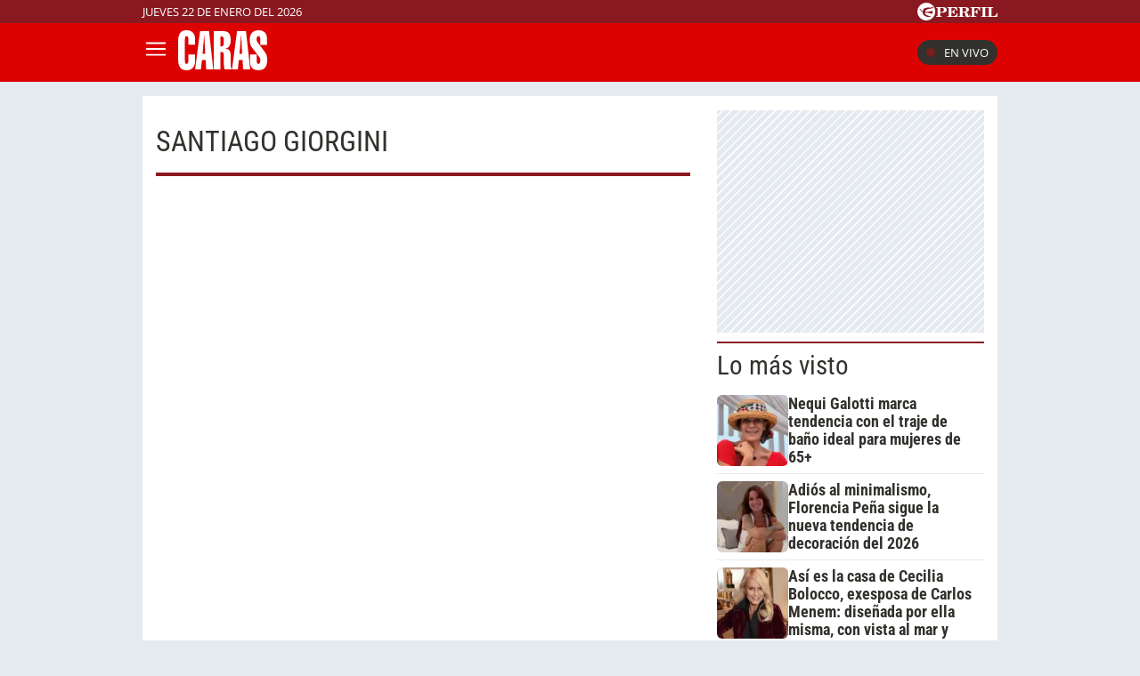

--- FILE ---
content_type: image/svg+xml
request_url: https://caras.perfil.com/img/caras_logo.svg
body_size: 855
content:
<?xml version="1.0" encoding="utf-8"?>
<!-- Generator: Adobe Illustrator 15.0.0, SVG Export Plug-In . SVG Version: 6.00 Build 0)  -->
<!DOCTYPE svg PUBLIC "-//W3C//DTD SVG 1.1//EN" "http://www.w3.org/Graphics/SVG/1.1/DTD/svg11.dtd">
<svg version="1.1" id="Layer_1" xmlns="http://www.w3.org/2000/svg" xmlns:xlink="http://www.w3.org/1999/xlink" x="0px" y="0px"
	 width="345.629px" height="156.397px" viewBox="0 0 345.629 156.397" enable-background="new 0 0 345.629 156.397"
	 xml:space="preserve">
<g>
	<path fill="#FFFFFF" d="M32.868,0c21.03,0,33.024,13.084,33.024,35.101v21.185H39.567V35.931c0-8.93-1.713-12.877-6.699-12.877
		c-4.984,0-6.542,3.947-6.542,12.877v82.665c0,8.933,1.558,12.879,6.542,12.879c4.985,0,6.699-3.946,6.699-12.879v-23.47h26.326
		v23.47c0,24.301-11.683,37.802-33.024,37.802C8.101,156.397,0,141.651,0,109.458V47.146C0,14.954,8.101,0,32.868,0z"/>
	<path fill="#FFFFFF" d="M94.896,92.426l2.336-27.832c1.247-14.954,2.493-29.285,3.427-42.786h0.935
		c1.091,21.601,1.87,34.063,2.025,37.594l1.402,33.024H94.896z M65.922,152.866h22.432l4.05-36.763h14.487l2.025,36.763h27.416
		l-16.2-149.544H85.238L65.922,152.866z"/>
	<path fill="#FFFFFF" d="M177.551,51.093c0,8.1-3.427,12.255-10.593,12.255c-0.778,0-1.713,0-2.648-0.209V24.508
		c0.935,0,1.714-0.207,2.493-0.207c7.321,0,10.748,3.53,10.748,11.63V51.093z M177.551,103.019v21.602
		c0,12.669,0.156,21.809,2.804,28.246h27.416c-3.737-9.553-3.894-16.823-3.894-23.261c0-0.831,0-1.87,0-2.702V99.694
		c0-19.523-5.919-26.999-20.251-27.416v-0.829c13.085-2.078,20.251-11.84,20.251-30.534c0-28.869-7.01-37.593-32.713-37.593h-33.18
		v149.544h26.325V84.948c0.935,0,1.87-0.207,2.648-0.207C175.837,84.741,177.551,89.102,177.551,103.019z"/>
	<path fill="#FFFFFF" d="M238.21,92.426l2.337-27.832c1.246-14.954,2.492-29.285,3.427-42.786h0.935
		c1.091,21.601,1.87,34.063,2.025,37.594l1.402,33.024H238.21z M209.237,152.866h22.432l4.05-36.763h14.487l2.025,36.763h27.415
		L263.447,3.322h-34.894L209.237,152.866z"/>
	<path fill="#FFFFFF" d="M345.629,115.48c0,27.416-9.813,40.71-33.803,40.71c-22.587,0-33.023-11.632-33.023-37.595v-23.47h26.325
		v23.47c0,8.933,1.714,12.879,6.698,12.879c4.829,0,6.854-4.155,6.854-12.879c0-5.191-0.156-9.345-3.115-13.084L286.747,67.71
		c-7.009-9.14-8.724-17.239-8.724-30.325c0-24.093,12.308-37.178,34.116-37.178c21.963,0,33.023,11.839,33.023,35.102v21.6h-26.326
		V35.931c0-8.93-1.713-12.877-6.697-12.877c-5.608,0-7.633,4.362-7.633,12.877c0,3.531,1.402,7.685,3.894,11.009l28.819,38.633
		C343.761,94.503,345.629,103.226,345.629,115.48z"/>
</g>
</svg>
